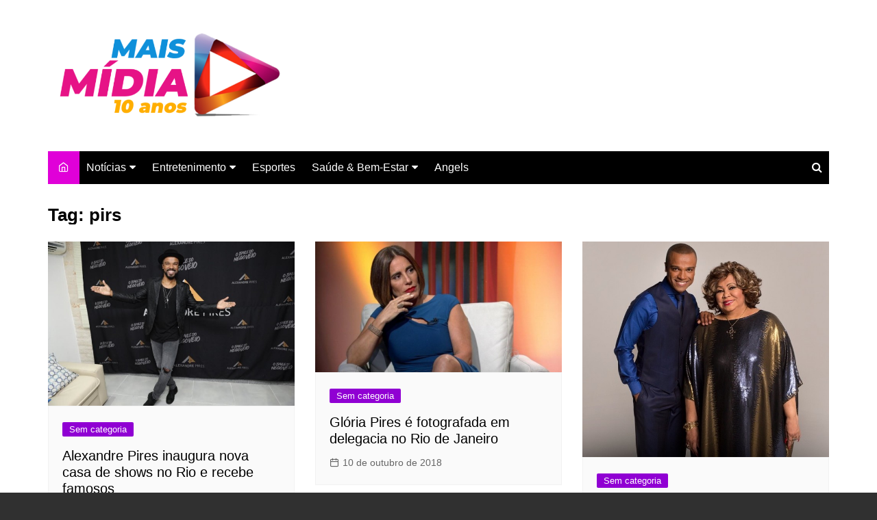

--- FILE ---
content_type: text/html; charset=UTF-8
request_url: https://www.portalmaismidia.com.br/tag/pirs/
body_size: 9982
content:
		<!doctype html>
		<html lang="pt-BR">
				<head>
			<meta charset="UTF-8">
			<meta name="viewport" content="width=device-width, initial-scale=1">
			<link rel="profile" href="http://gmpg.org/xfn/11">
			<title>pirs &#8211; Mais Mídia</title>
<meta name='robots' content='max-image-preview:large' />
<link rel="alternate" type="application/rss+xml" title="Feed para Mais Mídia &raquo;" href="https://www.portalmaismidia.com.br/feed/" />
<link rel="alternate" type="application/rss+xml" title="Feed de comentários para Mais Mídia &raquo;" href="https://www.portalmaismidia.com.br/comments/feed/" />
<link rel="alternate" type="application/rss+xml" title="Feed de tag para Mais Mídia &raquo; pirs" href="https://www.portalmaismidia.com.br/tag/pirs/feed/" />
<style id='wp-img-auto-sizes-contain-inline-css' type='text/css'>
img:is([sizes=auto i],[sizes^="auto," i]){contain-intrinsic-size:3000px 1500px}
/*# sourceURL=wp-img-auto-sizes-contain-inline-css */
</style>
<style id='wp-emoji-styles-inline-css' type='text/css'>

	img.wp-smiley, img.emoji {
		display: inline !important;
		border: none !important;
		box-shadow: none !important;
		height: 1em !important;
		width: 1em !important;
		margin: 0 0.07em !important;
		vertical-align: -0.1em !important;
		background: none !important;
		padding: 0 !important;
	}
/*# sourceURL=wp-emoji-styles-inline-css */
</style>
<style id='wp-block-library-inline-css' type='text/css'>
:root{--wp-block-synced-color:#7a00df;--wp-block-synced-color--rgb:122,0,223;--wp-bound-block-color:var(--wp-block-synced-color);--wp-editor-canvas-background:#ddd;--wp-admin-theme-color:#007cba;--wp-admin-theme-color--rgb:0,124,186;--wp-admin-theme-color-darker-10:#006ba1;--wp-admin-theme-color-darker-10--rgb:0,107,160.5;--wp-admin-theme-color-darker-20:#005a87;--wp-admin-theme-color-darker-20--rgb:0,90,135;--wp-admin-border-width-focus:2px}@media (min-resolution:192dpi){:root{--wp-admin-border-width-focus:1.5px}}.wp-element-button{cursor:pointer}:root .has-very-light-gray-background-color{background-color:#eee}:root .has-very-dark-gray-background-color{background-color:#313131}:root .has-very-light-gray-color{color:#eee}:root .has-very-dark-gray-color{color:#313131}:root .has-vivid-green-cyan-to-vivid-cyan-blue-gradient-background{background:linear-gradient(135deg,#00d084,#0693e3)}:root .has-purple-crush-gradient-background{background:linear-gradient(135deg,#34e2e4,#4721fb 50%,#ab1dfe)}:root .has-hazy-dawn-gradient-background{background:linear-gradient(135deg,#faaca8,#dad0ec)}:root .has-subdued-olive-gradient-background{background:linear-gradient(135deg,#fafae1,#67a671)}:root .has-atomic-cream-gradient-background{background:linear-gradient(135deg,#fdd79a,#004a59)}:root .has-nightshade-gradient-background{background:linear-gradient(135deg,#330968,#31cdcf)}:root .has-midnight-gradient-background{background:linear-gradient(135deg,#020381,#2874fc)}:root{--wp--preset--font-size--normal:16px;--wp--preset--font-size--huge:42px}.has-regular-font-size{font-size:1em}.has-larger-font-size{font-size:2.625em}.has-normal-font-size{font-size:var(--wp--preset--font-size--normal)}.has-huge-font-size{font-size:var(--wp--preset--font-size--huge)}.has-text-align-center{text-align:center}.has-text-align-left{text-align:left}.has-text-align-right{text-align:right}.has-fit-text{white-space:nowrap!important}#end-resizable-editor-section{display:none}.aligncenter{clear:both}.items-justified-left{justify-content:flex-start}.items-justified-center{justify-content:center}.items-justified-right{justify-content:flex-end}.items-justified-space-between{justify-content:space-between}.screen-reader-text{border:0;clip-path:inset(50%);height:1px;margin:-1px;overflow:hidden;padding:0;position:absolute;width:1px;word-wrap:normal!important}.screen-reader-text:focus{background-color:#ddd;clip-path:none;color:#444;display:block;font-size:1em;height:auto;left:5px;line-height:normal;padding:15px 23px 14px;text-decoration:none;top:5px;width:auto;z-index:100000}html :where(.has-border-color){border-style:solid}html :where([style*=border-top-color]){border-top-style:solid}html :where([style*=border-right-color]){border-right-style:solid}html :where([style*=border-bottom-color]){border-bottom-style:solid}html :where([style*=border-left-color]){border-left-style:solid}html :where([style*=border-width]){border-style:solid}html :where([style*=border-top-width]){border-top-style:solid}html :where([style*=border-right-width]){border-right-style:solid}html :where([style*=border-bottom-width]){border-bottom-style:solid}html :where([style*=border-left-width]){border-left-style:solid}html :where(img[class*=wp-image-]){height:auto;max-width:100%}:where(figure){margin:0 0 1em}html :where(.is-position-sticky){--wp-admin--admin-bar--position-offset:var(--wp-admin--admin-bar--height,0px)}@media screen and (max-width:600px){html :where(.is-position-sticky){--wp-admin--admin-bar--position-offset:0px}}

/*# sourceURL=wp-block-library-inline-css */
</style><style id='global-styles-inline-css' type='text/css'>
:root{--wp--preset--aspect-ratio--square: 1;--wp--preset--aspect-ratio--4-3: 4/3;--wp--preset--aspect-ratio--3-4: 3/4;--wp--preset--aspect-ratio--3-2: 3/2;--wp--preset--aspect-ratio--2-3: 2/3;--wp--preset--aspect-ratio--16-9: 16/9;--wp--preset--aspect-ratio--9-16: 9/16;--wp--preset--color--black: #000000;--wp--preset--color--cyan-bluish-gray: #abb8c3;--wp--preset--color--white: #ffffff;--wp--preset--color--pale-pink: #f78da7;--wp--preset--color--vivid-red: #cf2e2e;--wp--preset--color--luminous-vivid-orange: #ff6900;--wp--preset--color--luminous-vivid-amber: #fcb900;--wp--preset--color--light-green-cyan: #7bdcb5;--wp--preset--color--vivid-green-cyan: #00d084;--wp--preset--color--pale-cyan-blue: #8ed1fc;--wp--preset--color--vivid-cyan-blue: #0693e3;--wp--preset--color--vivid-purple: #9b51e0;--wp--preset--gradient--vivid-cyan-blue-to-vivid-purple: linear-gradient(135deg,rgb(6,147,227) 0%,rgb(155,81,224) 100%);--wp--preset--gradient--light-green-cyan-to-vivid-green-cyan: linear-gradient(135deg,rgb(122,220,180) 0%,rgb(0,208,130) 100%);--wp--preset--gradient--luminous-vivid-amber-to-luminous-vivid-orange: linear-gradient(135deg,rgb(252,185,0) 0%,rgb(255,105,0) 100%);--wp--preset--gradient--luminous-vivid-orange-to-vivid-red: linear-gradient(135deg,rgb(255,105,0) 0%,rgb(207,46,46) 100%);--wp--preset--gradient--very-light-gray-to-cyan-bluish-gray: linear-gradient(135deg,rgb(238,238,238) 0%,rgb(169,184,195) 100%);--wp--preset--gradient--cool-to-warm-spectrum: linear-gradient(135deg,rgb(74,234,220) 0%,rgb(151,120,209) 20%,rgb(207,42,186) 40%,rgb(238,44,130) 60%,rgb(251,105,98) 80%,rgb(254,248,76) 100%);--wp--preset--gradient--blush-light-purple: linear-gradient(135deg,rgb(255,206,236) 0%,rgb(152,150,240) 100%);--wp--preset--gradient--blush-bordeaux: linear-gradient(135deg,rgb(254,205,165) 0%,rgb(254,45,45) 50%,rgb(107,0,62) 100%);--wp--preset--gradient--luminous-dusk: linear-gradient(135deg,rgb(255,203,112) 0%,rgb(199,81,192) 50%,rgb(65,88,208) 100%);--wp--preset--gradient--pale-ocean: linear-gradient(135deg,rgb(255,245,203) 0%,rgb(182,227,212) 50%,rgb(51,167,181) 100%);--wp--preset--gradient--electric-grass: linear-gradient(135deg,rgb(202,248,128) 0%,rgb(113,206,126) 100%);--wp--preset--gradient--midnight: linear-gradient(135deg,rgb(2,3,129) 0%,rgb(40,116,252) 100%);--wp--preset--font-size--small: 16px;--wp--preset--font-size--medium: 28px;--wp--preset--font-size--large: 32px;--wp--preset--font-size--x-large: 42px;--wp--preset--font-size--larger: 38px;--wp--preset--spacing--20: 0.44rem;--wp--preset--spacing--30: 0.67rem;--wp--preset--spacing--40: 1rem;--wp--preset--spacing--50: 1.5rem;--wp--preset--spacing--60: 2.25rem;--wp--preset--spacing--70: 3.38rem;--wp--preset--spacing--80: 5.06rem;--wp--preset--shadow--natural: 6px 6px 9px rgba(0, 0, 0, 0.2);--wp--preset--shadow--deep: 12px 12px 50px rgba(0, 0, 0, 0.4);--wp--preset--shadow--sharp: 6px 6px 0px rgba(0, 0, 0, 0.2);--wp--preset--shadow--outlined: 6px 6px 0px -3px rgb(255, 255, 255), 6px 6px rgb(0, 0, 0);--wp--preset--shadow--crisp: 6px 6px 0px rgb(0, 0, 0);}:where(.is-layout-flex){gap: 0.5em;}:where(.is-layout-grid){gap: 0.5em;}body .is-layout-flex{display: flex;}.is-layout-flex{flex-wrap: wrap;align-items: center;}.is-layout-flex > :is(*, div){margin: 0;}body .is-layout-grid{display: grid;}.is-layout-grid > :is(*, div){margin: 0;}:where(.wp-block-columns.is-layout-flex){gap: 2em;}:where(.wp-block-columns.is-layout-grid){gap: 2em;}:where(.wp-block-post-template.is-layout-flex){gap: 1.25em;}:where(.wp-block-post-template.is-layout-grid){gap: 1.25em;}.has-black-color{color: var(--wp--preset--color--black) !important;}.has-cyan-bluish-gray-color{color: var(--wp--preset--color--cyan-bluish-gray) !important;}.has-white-color{color: var(--wp--preset--color--white) !important;}.has-pale-pink-color{color: var(--wp--preset--color--pale-pink) !important;}.has-vivid-red-color{color: var(--wp--preset--color--vivid-red) !important;}.has-luminous-vivid-orange-color{color: var(--wp--preset--color--luminous-vivid-orange) !important;}.has-luminous-vivid-amber-color{color: var(--wp--preset--color--luminous-vivid-amber) !important;}.has-light-green-cyan-color{color: var(--wp--preset--color--light-green-cyan) !important;}.has-vivid-green-cyan-color{color: var(--wp--preset--color--vivid-green-cyan) !important;}.has-pale-cyan-blue-color{color: var(--wp--preset--color--pale-cyan-blue) !important;}.has-vivid-cyan-blue-color{color: var(--wp--preset--color--vivid-cyan-blue) !important;}.has-vivid-purple-color{color: var(--wp--preset--color--vivid-purple) !important;}.has-black-background-color{background-color: var(--wp--preset--color--black) !important;}.has-cyan-bluish-gray-background-color{background-color: var(--wp--preset--color--cyan-bluish-gray) !important;}.has-white-background-color{background-color: var(--wp--preset--color--white) !important;}.has-pale-pink-background-color{background-color: var(--wp--preset--color--pale-pink) !important;}.has-vivid-red-background-color{background-color: var(--wp--preset--color--vivid-red) !important;}.has-luminous-vivid-orange-background-color{background-color: var(--wp--preset--color--luminous-vivid-orange) !important;}.has-luminous-vivid-amber-background-color{background-color: var(--wp--preset--color--luminous-vivid-amber) !important;}.has-light-green-cyan-background-color{background-color: var(--wp--preset--color--light-green-cyan) !important;}.has-vivid-green-cyan-background-color{background-color: var(--wp--preset--color--vivid-green-cyan) !important;}.has-pale-cyan-blue-background-color{background-color: var(--wp--preset--color--pale-cyan-blue) !important;}.has-vivid-cyan-blue-background-color{background-color: var(--wp--preset--color--vivid-cyan-blue) !important;}.has-vivid-purple-background-color{background-color: var(--wp--preset--color--vivid-purple) !important;}.has-black-border-color{border-color: var(--wp--preset--color--black) !important;}.has-cyan-bluish-gray-border-color{border-color: var(--wp--preset--color--cyan-bluish-gray) !important;}.has-white-border-color{border-color: var(--wp--preset--color--white) !important;}.has-pale-pink-border-color{border-color: var(--wp--preset--color--pale-pink) !important;}.has-vivid-red-border-color{border-color: var(--wp--preset--color--vivid-red) !important;}.has-luminous-vivid-orange-border-color{border-color: var(--wp--preset--color--luminous-vivid-orange) !important;}.has-luminous-vivid-amber-border-color{border-color: var(--wp--preset--color--luminous-vivid-amber) !important;}.has-light-green-cyan-border-color{border-color: var(--wp--preset--color--light-green-cyan) !important;}.has-vivid-green-cyan-border-color{border-color: var(--wp--preset--color--vivid-green-cyan) !important;}.has-pale-cyan-blue-border-color{border-color: var(--wp--preset--color--pale-cyan-blue) !important;}.has-vivid-cyan-blue-border-color{border-color: var(--wp--preset--color--vivid-cyan-blue) !important;}.has-vivid-purple-border-color{border-color: var(--wp--preset--color--vivid-purple) !important;}.has-vivid-cyan-blue-to-vivid-purple-gradient-background{background: var(--wp--preset--gradient--vivid-cyan-blue-to-vivid-purple) !important;}.has-light-green-cyan-to-vivid-green-cyan-gradient-background{background: var(--wp--preset--gradient--light-green-cyan-to-vivid-green-cyan) !important;}.has-luminous-vivid-amber-to-luminous-vivid-orange-gradient-background{background: var(--wp--preset--gradient--luminous-vivid-amber-to-luminous-vivid-orange) !important;}.has-luminous-vivid-orange-to-vivid-red-gradient-background{background: var(--wp--preset--gradient--luminous-vivid-orange-to-vivid-red) !important;}.has-very-light-gray-to-cyan-bluish-gray-gradient-background{background: var(--wp--preset--gradient--very-light-gray-to-cyan-bluish-gray) !important;}.has-cool-to-warm-spectrum-gradient-background{background: var(--wp--preset--gradient--cool-to-warm-spectrum) !important;}.has-blush-light-purple-gradient-background{background: var(--wp--preset--gradient--blush-light-purple) !important;}.has-blush-bordeaux-gradient-background{background: var(--wp--preset--gradient--blush-bordeaux) !important;}.has-luminous-dusk-gradient-background{background: var(--wp--preset--gradient--luminous-dusk) !important;}.has-pale-ocean-gradient-background{background: var(--wp--preset--gradient--pale-ocean) !important;}.has-electric-grass-gradient-background{background: var(--wp--preset--gradient--electric-grass) !important;}.has-midnight-gradient-background{background: var(--wp--preset--gradient--midnight) !important;}.has-small-font-size{font-size: var(--wp--preset--font-size--small) !important;}.has-medium-font-size{font-size: var(--wp--preset--font-size--medium) !important;}.has-large-font-size{font-size: var(--wp--preset--font-size--large) !important;}.has-x-large-font-size{font-size: var(--wp--preset--font-size--x-large) !important;}
/*# sourceURL=global-styles-inline-css */
</style>

<style id='classic-theme-styles-inline-css' type='text/css'>
/*! This file is auto-generated */
.wp-block-button__link{color:#fff;background-color:#32373c;border-radius:9999px;box-shadow:none;text-decoration:none;padding:calc(.667em + 2px) calc(1.333em + 2px);font-size:1.125em}.wp-block-file__button{background:#32373c;color:#fff;text-decoration:none}
/*# sourceURL=/wp-includes/css/classic-themes.min.css */
</style>
<link rel='stylesheet' id='cream-magazine-style-css' href='https://www.portalmaismidia.com.br/wp-content/themes/cream-magazine/style.css?ver=2.1.7' type='text/css' media='all' />
<link rel='stylesheet' id='fontAwesome-4-css' href='https://www.portalmaismidia.com.br/wp-content/themes/cream-magazine/assets/dist/fonts/fontAwesome/fontAwesome.min.css?ver=2.1.7' type='text/css' media='all' />
<link rel='stylesheet' id='feather-icons-css' href='https://www.portalmaismidia.com.br/wp-content/themes/cream-magazine/assets/dist/fonts/feather/feather.min.css?ver=2.1.7' type='text/css' media='all' />
<link rel='stylesheet' id='cream-magazine-main-css' href='https://www.portalmaismidia.com.br/wp-content/themes/cream-magazine/assets/dist/css/main.css?ver=2.1.7' type='text/css' media='all' />
<link rel='stylesheet' id='universal-google-adsense-and-ads-manager-css' href='https://www.portalmaismidia.com.br/wp-content/plugins/universal-google-adsense-and-ads-manager/public/assets/build/css/ugaam-public.css?ver=1.1.8' type='text/css' media='all' />
<script type="text/javascript" src="https://www.portalmaismidia.com.br/wp-includes/js/jquery/jquery.min.js?ver=3.7.1" id="jquery-core-js"></script>
<script type="text/javascript" src="https://www.portalmaismidia.com.br/wp-includes/js/jquery/jquery-migrate.min.js?ver=3.4.1" id="jquery-migrate-js"></script>
<link rel="https://api.w.org/" href="https://www.portalmaismidia.com.br/wp-json/" /><link rel="alternate" title="JSON" type="application/json" href="https://www.portalmaismidia.com.br/wp-json/wp/v2/tags/195" /><link rel="EditURI" type="application/rsd+xml" title="RSD" href="https://www.portalmaismidia.com.br/xmlrpc.php?rsd" />
<meta name="generator" content="WordPress 6.9" />
<script async src="https://pagead2.googlesyndication.com/pagead/js/adsbygoogle.js?client=ca-pub-1386073049157716"
     crossorigin="anonymous"></script>

<!-- Google tag (gtag.js) -->
<script async src="https://www.googletagmanager.com/gtag/js?id=G-WCKNTXQ40S"></script>
<script>
  window.dataLayer = window.dataLayer || [];
  function gtag(){dataLayer.push(arguments);}
  gtag('js', new Date());

  gtag('config', 'G-WCKNTXQ40S');
</script>			<style>
							</style>
			<style>a:hover{text-decoration:none !important;}button,input[type="button"],input[type="reset"],input[type="submit"],.primary-navigation > ul > li.home-btn,.cm_header_lay_three .primary-navigation > ul > li.home-btn,.news_ticker_wrap .ticker_head,#toTop,.section-title h2::after,.sidebar-widget-area .widget .widget-title h2::after,.footer-widget-container .widget .widget-title h2::after,#comments div#respond h3#reply-title::after,#comments h2.comments-title:after,.post_tags a,.owl-carousel .owl-nav button.owl-prev,.owl-carousel .owl-nav button.owl-next,.cm_author_widget .author-detail-link a,.error_foot form input[type="submit"],.widget_search form input[type="submit"],.header-search-container input[type="submit"],.trending_widget_carousel .owl-dots button.owl-dot,.pagination .page-numbers.current,.post-navigation .nav-links .nav-previous a,.post-navigation .nav-links .nav-next a,#comments form input[type="submit"],footer .widget.widget_search form input[type="submit"]:hover,.widget_product_search .woocommerce-product-search button[type="submit"],.woocommerce ul.products li.product .button,.woocommerce .woocommerce-pagination ul.page-numbers li span.current,.woocommerce .product div.summary .cart button.single_add_to_cart_button,.woocommerce .product div.woocommerce-tabs div.panel #reviews #review_form_wrapper .comment-form p.form-submit .submit,.woocommerce .product section.related > h2::after,.woocommerce .cart .button:hover,.woocommerce .cart .button:focus,.woocommerce .cart input.button:hover,.woocommerce .cart input.button:focus,.woocommerce #respond input#submit:hover,.woocommerce #respond input#submit:focus,.woocommerce button.button:hover,.woocommerce button.button:focus,.woocommerce input.button:hover,.woocommerce input.button:focus,.woocommerce #respond input#submit.alt:hover,.woocommerce a.button.alt:hover,.woocommerce button.button.alt:hover,.woocommerce input.button.alt:hover,.woocommerce a.remove:hover,.woocommerce-account .woocommerce-MyAccount-navigation ul li.is-active a,.woocommerce a.button:hover,.woocommerce a.button:focus,.widget_product_tag_cloud .tagcloud a:hover,.widget_product_tag_cloud .tagcloud a:focus,.woocommerce .widget_price_filter .price_slider_wrapper .ui-slider .ui-slider-handle,.error_page_top_portion,.primary-navigation ul li a span.menu-item-description{background-color:#e000d8}a:hover,.post_title h2 a:hover,.post_title h2 a:focus,.post_meta li a:hover,.post_meta li a:focus,ul.social-icons li a[href*=".com"]:hover::before,.ticker_carousel .owl-nav button.owl-prev i,.ticker_carousel .owl-nav button.owl-next i,.news_ticker_wrap .ticker_items .item a:hover,.news_ticker_wrap .ticker_items .item a:focus,.cm_banner .post_title h2 a:hover,.cm_banner .post_meta li a:hover,.cm_middle_post_widget_one .post_title h2 a:hover,.cm_middle_post_widget_one .post_meta li a:hover,.cm_middle_post_widget_three .post_thumb .post-holder a:hover,.cm_middle_post_widget_three .post_thumb .post-holder a:focus,.cm_middle_post_widget_six .middle_widget_six_carousel .item .card .card_content a:hover,.cm_middle_post_widget_six .middle_widget_six_carousel .item .card .card_content a:focus,.cm_post_widget_twelve .card .post-holder a:hover,.cm_post_widget_twelve .card .post-holder a:focus,.cm_post_widget_seven .card .card_content a:hover,.cm_post_widget_seven .card .card_content a:focus,.copyright_section a:hover,.footer_nav ul li a:hover,.breadcrumb ul li:last-child span,.pagination .page-numbers:hover,#comments ol.comment-list li article footer.comment-meta .comment-metadata span.edit-link a:hover,#comments ol.comment-list li article .reply a:hover,.social-share ul li a:hover,ul.social-icons li a:hover,ul.social-icons li a:focus,.woocommerce ul.products li.product a:hover,.woocommerce ul.products li.product .price,.woocommerce .woocommerce-pagination ul.page-numbers li a.page-numbers:hover,.woocommerce div.product p.price,.woocommerce div.product span.price,.video_section .video_details .post_title h2 a:hover,.primary-navigation.dark li a:hover,footer .footer_inner a:hover,.footer-widget-container ul.post_meta li:hover span,.footer-widget-container ul.post_meta li:hover a,ul.post_meta li a:hover,.cm-post-widget-two .big-card .post-holder .post_title h2 a:hover,.cm-post-widget-two .big-card .post_meta li a:hover,.copyright_section .copyrights a,.breadcrumb ul li a:hover,.breadcrumb ul li a:hover span{color:#e000d8}.ticker_carousel .owl-nav button.owl-prev,.ticker_carousel .owl-nav button.owl-next,.error_foot form input[type="submit"],.widget_search form input[type="submit"],.pagination .page-numbers:hover,#comments form input[type="submit"],.social-share ul li a:hover,.header-search-container .search-form-entry,.widget_product_search .woocommerce-product-search button[type="submit"],.woocommerce .woocommerce-pagination ul.page-numbers li span.current,.woocommerce .woocommerce-pagination ul.page-numbers li a.page-numbers:hover,.woocommerce a.remove:hover,.ticker_carousel .owl-nav button.owl-prev:hover,.ticker_carousel .owl-nav button.owl-next:hover,footer .widget.widget_search form input[type="submit"]:hover,.trending_widget_carousel .owl-dots button.owl-dot,.the_content blockquote,.widget_tag_cloud .tagcloud a:hover{border-color:#e000d8}header .mask{background-color:rgba(0,0,0,0.2);}.site-description{color:#000000;}body{font-family:Calibri,sans-serif;font-weight:inherit;}h1,h2,h3,h4,h5,h6,.site-title{font-family:Optima,sans-serif;font-weight:inherit;}.entry_cats ul.post-categories li a{background-color:#9000d3;color:#fff;}.entry_cats ul.post-categories li a:hover{background-color:#010101;color:#fff;}.the_content a{color:#9a00a8;}.the_content a:hover{color:#010101;}.post-display-grid .card_content .cm-post-excerpt{margin-top:15px;}</style><style type="text/css" id="custom-background-css">
body.custom-background { background-color: #303030; }
</style>
	<link rel="icon" href="https://www.portalmaismidia.com.br/wp-content/uploads/2025/02/favicon.png" sizes="32x32" />
<link rel="icon" href="https://www.portalmaismidia.com.br/wp-content/uploads/2025/02/favicon.png" sizes="192x192" />
<link rel="apple-touch-icon" href="https://www.portalmaismidia.com.br/wp-content/uploads/2025/02/favicon.png" />
<meta name="msapplication-TileImage" content="https://www.portalmaismidia.com.br/wp-content/uploads/2025/02/favicon.png" />
		</head>
				<body class="archive tag tag-pirs tag-195 custom-background wp-custom-logo wp-embed-responsive wp-theme-cream-magazine hfeed right-sidebar">
						<a class="skip-link screen-reader-text" href="#content">Ir para o conteúdo</a>
				<div class="page-wrapper">
		<header class="general-header cm-header-style-one">
		<div class="cm-container">
		<div class="logo-container">
			<div class="row align-items-center">
				<div class="cm-col-lg-4 cm-col-12">
							<div class="logo">
			<a href="https://www.portalmaismidia.com.br/" class="custom-logo-link" rel="home"><img width="640" height="287" src="https://www.portalmaismidia.com.br/wp-content/uploads/2024/08/LOGO-MAIS-MIDIA-2024.png" class="custom-logo" alt="Mais Mídia" decoding="async" fetchpriority="high" srcset="https://www.portalmaismidia.com.br/wp-content/uploads/2024/08/LOGO-MAIS-MIDIA-2024.png 640w, https://www.portalmaismidia.com.br/wp-content/uploads/2024/08/LOGO-MAIS-MIDIA-2024-300x135.png 300w, https://www.portalmaismidia.com.br/wp-content/uploads/2024/08/LOGO-MAIS-MIDIA-2024-150x67.png 150w" sizes="(max-width: 640px) 100vw, 640px" /></a>		</div><!-- .logo -->
						</div><!-- .col -->
							</div><!-- .row -->
		</div><!-- .logo-container -->
		<nav class="main-navigation">
			<div id="main-nav" class="primary-navigation">
				<ul id="menu-menu-principal" class=""><li class="home-btn"><a href="https://www.portalmaismidia.com.br/"><i class="feather icon-home" aria-hidden="true"></i></a></li><li id="menu-item-66578" class="menu-item menu-item-type-taxonomy menu-item-object-category menu-item-has-children menu-item-66578"><a href="https://www.portalmaismidia.com.br/category/noticias/">Notícias</a>
<ul class="sub-menu">
	<li id="menu-item-66585" class="menu-item menu-item-type-taxonomy menu-item-object-category menu-item-66585"><a href="https://www.portalmaismidia.com.br/category/noticias/business/">Business</a></li>
	<li id="menu-item-66586" class="menu-item menu-item-type-taxonomy menu-item-object-category menu-item-66586"><a href="https://www.portalmaismidia.com.br/category/noticias/economia/">Economia</a></li>
	<li id="menu-item-66588" class="menu-item menu-item-type-taxonomy menu-item-object-category menu-item-66588"><a href="https://www.portalmaismidia.com.br/category/noticias/tecnologia/">Tecnologia</a></li>
	<li id="menu-item-66587" class="menu-item menu-item-type-taxonomy menu-item-object-category menu-item-66587"><a href="https://www.portalmaismidia.com.br/category/noticias/negocios/">Negócios</a></li>
</ul>
</li>
<li id="menu-item-66577" class="menu-item menu-item-type-taxonomy menu-item-object-category menu-item-has-children menu-item-66577"><a href="https://www.portalmaismidia.com.br/category/entretenimento/">Entretenimento</a>
<ul class="sub-menu">
	<li id="menu-item-66584" class="menu-item menu-item-type-taxonomy menu-item-object-category menu-item-66584"><a href="https://www.portalmaismidia.com.br/category/entretenimento/carnaval/">Carnaval</a></li>
	<li id="menu-item-66581" class="menu-item menu-item-type-taxonomy menu-item-object-category menu-item-66581"><a href="https://www.portalmaismidia.com.br/category/entretenimento/musica/">Música</a></li>
	<li id="menu-item-66582" class="menu-item menu-item-type-taxonomy menu-item-object-category menu-item-66582"><a href="https://www.portalmaismidia.com.br/category/entretenimento/famosos/">Famosos</a></li>
	<li id="menu-item-66583" class="menu-item menu-item-type-taxonomy menu-item-object-category menu-item-66583"><a href="https://www.portalmaismidia.com.br/category/entretenimento/eventos/">Eventos</a></li>
	<li id="menu-item-66590" class="menu-item menu-item-type-taxonomy menu-item-object-category menu-item-66590"><a href="https://www.portalmaismidia.com.br/category/entretenimento/gastronomia/">Gastronomia</a></li>
</ul>
</li>
<li id="menu-item-64944" class="menu-item menu-item-type-taxonomy menu-item-object-category menu-item-64944"><a href="https://www.portalmaismidia.com.br/category/esportes/">Esportes</a></li>
<li id="menu-item-66579" class="menu-item menu-item-type-taxonomy menu-item-object-category menu-item-has-children menu-item-66579"><a href="https://www.portalmaismidia.com.br/category/saude/">Saúde &amp; Bem-Estar</a>
<ul class="sub-menu">
	<li id="menu-item-66589" class="menu-item menu-item-type-taxonomy menu-item-object-category menu-item-66589"><a href="https://www.portalmaismidia.com.br/category/saude/beleza/">Beleza</a></li>
</ul>
</li>
<li id="menu-item-66580" class="menu-item menu-item-type-taxonomy menu-item-object-category menu-item-66580"><a href="https://www.portalmaismidia.com.br/category/angels/">Angels</a></li>
</ul>			</div><!-- .primary-navigation -->
			<div class="header-search-container">
				<div class="search-form-entry">
					<form role="search" class="cm-search-form" method="get" action="https://www.portalmaismidia.com.br/"><input type="search" name="s" placeholder="Search..." value="" ><button type="submit" class="cm-submit-btn"><i class="feather icon-search"></i></button></form>				</div><!-- .search-form-entry -->
			</div><!-- .search-container -->
		</nav><!-- .main-navigation -->
	</div><!-- .cm-container -->
</header><!-- .general-header -->
<div id="content" class="site-content">
	<div class="cm-container">
	<div class="inner-page-wrapper">
		<div id="primary" class="content-area">
			<main id="main" class="site-main">
				<div class="cm_archive_page">
										<div class="archive-container">
						<div class="row">
							<div class="cm-col-lg-12 cm-col-12">
								<div class="content-entry">
																			<section class="list_page_iner">
											<div class="section-title">
												<h1>Tag: <span>pirs</span></h1>											</div><!-- .section-title -->
											<div class="list_entry">
												<section class="post-display-grid">
													<div class="section_inner">
														<div class="row">
															<div class="cm-col-lg-4 cm-col-md-6 cm-col-12">
	<article id="post-33454" class="grid-post-holder post-33454 post type-post status-publish format-standard has-post-thumbnail hentry category-sem-categoria tag-a-ex-paquita-catia-paganote tag-alexandre tag-barra tag-casa tag-da tag-de tag-e tag-ex-bbb-hana-khalil tag-famosos tag-inaugura tag-na tag-no tag-nova tag-o-modelo-e-reporter-fabio-peixoto tag-o-promoter-david-santiago-e-a-reporter-querida-adriana-bombom-e-seu-noivo-adrien-cunha tag-pires tag-pirs tag-rcb tag-recebe tag-rio tag-shows tag-tijuca">
		<div class="card">
							<div class="post_thumb">
							<a href="https://www.portalmaismidia.com.br/alexandre-pires-inaugura-nova-casa-de-shows-na-barra-da-tijuca-e-recebe-famosos/">
			<figure class="imghover">
				<img width="640" height="426" src="https://www.portalmaismidia.com.br/wp-content/uploads/2019/02/2.jpg" class="attachment-cream-magazine-thumbnail-2 size-cream-magazine-thumbnail-2 wp-post-image" alt="Alexandre Pires inaugura nova casa de shows no Rio e recebe famosos" decoding="async" srcset="https://www.portalmaismidia.com.br/wp-content/uploads/2019/02/2.jpg 640w, https://www.portalmaismidia.com.br/wp-content/uploads/2019/02/2-300x200.jpg 300w, https://www.portalmaismidia.com.br/wp-content/uploads/2019/02/2-631x420.jpg 631w" sizes="(max-width: 640px) 100vw, 640px" />			</figure>
		</a>
						</div>
							<div class="card_content">
								<div class="entry_cats">
					<ul class="post-categories">
	<li><a href="https://www.portalmaismidia.com.br/category/sem-categoria/" rel="category tag">Sem categoria</a></li></ul>				</div><!-- .entry_cats -->
								<div class="post_title">
					<h2><a href="https://www.portalmaismidia.com.br/alexandre-pires-inaugura-nova-casa-de-shows-na-barra-da-tijuca-e-recebe-famosos/">Alexandre Pires inaugura nova casa de shows no Rio e recebe famosos</a></h2>
				</div><!-- .post_title -->
							<div class="cm-post-meta">
				<ul class="post_meta">
											<li class="posted_date">
							<a href="https://www.portalmaismidia.com.br/alexandre-pires-inaugura-nova-casa-de-shows-na-barra-da-tijuca-e-recebe-famosos/"><time class="entry-date published" datetime="2019-02-28T16:22:19+00:00">28 de fevereiro de 2019</time></a>
						</li><!-- .posted_date -->
										</ul><!-- .post_meta -->
			</div><!-- .meta -->
			 
							</div><!-- .card_content -->
		</div><!-- .card -->
	</article><!-- #post-33454 -->
</div><!-- .col -->
<div class="cm-col-lg-4 cm-col-md-6 cm-col-12">
	<article id="post-31648" class="grid-post-holder post-31648 post type-post status-publish format-standard has-post-thumbnail hentry category-sem-categoria tag-de tag-delegacia tag-e tag-em tag-fotografada tag-gloria tag-janeiro tag-janiro tag-lgacia tag-m tag-no tag-pires tag-pirs tag-rio">
		<div class="card">
							<div class="post_thumb">
							<a href="https://www.portalmaismidia.com.br/gloria-pires-e-fotografada-em-delegacia-no-rio-de-janeiro/">
			<figure class="imghover">
				<img width="640" height="339" src="https://www.portalmaismidia.com.br/wp-content/uploads/2018/10/Glória-Pires.jpg" class="attachment-cream-magazine-thumbnail-2 size-cream-magazine-thumbnail-2 wp-post-image" alt="Glória Pires é fotografada em delegacia no Rio de Janeiro" decoding="async" srcset="https://www.portalmaismidia.com.br/wp-content/uploads/2018/10/Glória-Pires.jpg 640w, https://www.portalmaismidia.com.br/wp-content/uploads/2018/10/Glória-Pires-300x159.jpg 300w" sizes="(max-width: 640px) 100vw, 640px" />			</figure>
		</a>
						</div>
							<div class="card_content">
								<div class="entry_cats">
					<ul class="post-categories">
	<li><a href="https://www.portalmaismidia.com.br/category/sem-categoria/" rel="category tag">Sem categoria</a></li></ul>				</div><!-- .entry_cats -->
								<div class="post_title">
					<h2><a href="https://www.portalmaismidia.com.br/gloria-pires-e-fotografada-em-delegacia-no-rio-de-janeiro/">Glória Pires é fotografada em delegacia no Rio de Janeiro</a></h2>
				</div><!-- .post_title -->
							<div class="cm-post-meta">
				<ul class="post_meta">
											<li class="posted_date">
							<a href="https://www.portalmaismidia.com.br/gloria-pires-e-fotografada-em-delegacia-no-rio-de-janeiro/"><time class="entry-date published" datetime="2018-10-10T17:26:12+00:00">10 de outubro de 2018</time></a>
						</li><!-- .posted_date -->
										</ul><!-- .post_meta -->
			</div><!-- .meta -->
			 
							</div><!-- .card_content -->
		</div><!-- .card -->
	</article><!-- #post-31648 -->
</div><!-- .col -->
<div class="cm-col-lg-4 cm-col-md-6 cm-col-12">
	<article id="post-21067" class="grid-post-holder post-21067 post type-post status-publish format-standard has-post-thumbnail hentry category-sem-categoria tag-alcione tag-alexandre tag-americas tag-das tag-e tag-espaco tag-pires tag-pirs tag-rcb tag-recebe tag-spaco">
		<div class="card">
							<div class="post_thumb">
							<a href="https://www.portalmaismidia.com.br/espaco-das-americas-recebe-alexandre-pires-e-alcione/">
			<figure class="imghover">
				<img width="515" height="450" src="https://www.portalmaismidia.com.br/wp-content/uploads/2017/07/1.jpg" class="attachment-cream-magazine-thumbnail-2 size-cream-magazine-thumbnail-2 wp-post-image" alt="Espaço das Américas recebe Alexandre Pires e Alcione" decoding="async" srcset="https://www.portalmaismidia.com.br/wp-content/uploads/2017/07/1.jpg 640w, https://www.portalmaismidia.com.br/wp-content/uploads/2017/07/1-300x262.jpg 300w, https://www.portalmaismidia.com.br/wp-content/uploads/2017/07/1-481x420.jpg 481w" sizes="(max-width: 515px) 100vw, 515px" />			</figure>
		</a>
						</div>
							<div class="card_content">
								<div class="entry_cats">
					<ul class="post-categories">
	<li><a href="https://www.portalmaismidia.com.br/category/sem-categoria/" rel="category tag">Sem categoria</a></li></ul>				</div><!-- .entry_cats -->
								<div class="post_title">
					<h2><a href="https://www.portalmaismidia.com.br/espaco-das-americas-recebe-alexandre-pires-e-alcione/">Espaço das Américas recebe Alexandre Pires e Alcione</a></h2>
				</div><!-- .post_title -->
							<div class="cm-post-meta">
				<ul class="post_meta">
											<li class="posted_date">
							<a href="https://www.portalmaismidia.com.br/espaco-das-americas-recebe-alexandre-pires-e-alcione/"><time class="entry-date published" datetime="2017-07-03T17:09:13+00:00">3 de julho de 2017</time></a>
						</li><!-- .posted_date -->
										</ul><!-- .post_meta -->
			</div><!-- .meta -->
			 
							</div><!-- .card_content -->
		</div><!-- .card -->
	</article><!-- #post-21067 -->
</div><!-- .col -->
<div class="cm-col-lg-4 cm-col-md-6 cm-col-12">
	<article id="post-9492" class="grid-post-holder post-9492 post type-post status-publish format-standard has-post-thumbnail hentry category-sem-categoria tag-bumbum tag-capa tag-claudia tag-da tag-de tag-destaque tag-e tag-espanha tag-julho tag-miss tag-miss-bumbum tag-pires tag-pirs tag-sexy tag-spanha tag-sxy">
		<div class="card">
							<div class="post_thumb">
							<a href="https://www.portalmaismidia.com.br/miss-bumbum-espanha-claudia-pires-e-capa-da-sexy-de-julho/">
			<figure class="imghover">
				<img width="640" height="426" src="https://www.portalmaismidia.com.br/wp-content/uploads/2016/07/Claudia-1.jpg" class="attachment-cream-magazine-thumbnail-2 size-cream-magazine-thumbnail-2 wp-post-image" alt="Miss Bumbum Espanha, Cláudia Pires é capa da Sexy" decoding="async" loading="lazy" srcset="https://www.portalmaismidia.com.br/wp-content/uploads/2016/07/Claudia-1.jpg 640w, https://www.portalmaismidia.com.br/wp-content/uploads/2016/07/Claudia-1-300x200.jpg 300w, https://www.portalmaismidia.com.br/wp-content/uploads/2016/07/Claudia-1-631x420.jpg 631w" sizes="auto, (max-width: 640px) 100vw, 640px" />			</figure>
		</a>
						</div>
							<div class="card_content">
								<div class="entry_cats">
					<ul class="post-categories">
	<li><a href="https://www.portalmaismidia.com.br/category/sem-categoria/" rel="category tag">Sem categoria</a></li></ul>				</div><!-- .entry_cats -->
								<div class="post_title">
					<h2><a href="https://www.portalmaismidia.com.br/miss-bumbum-espanha-claudia-pires-e-capa-da-sexy-de-julho/">Miss Bumbum Espanha, Cláudia Pires é capa da Sexy</a></h2>
				</div><!-- .post_title -->
							<div class="cm-post-meta">
				<ul class="post_meta">
											<li class="posted_date">
							<a href="https://www.portalmaismidia.com.br/miss-bumbum-espanha-claudia-pires-e-capa-da-sexy-de-julho/"><time class="entry-date published" datetime="2016-07-09T23:02:32+00:00">9 de julho de 2016</time></a>
						</li><!-- .posted_date -->
										</ul><!-- .post_meta -->
			</div><!-- .meta -->
			 
							</div><!-- .card_content -->
		</div><!-- .card -->
	</article><!-- #post-9492 -->
</div><!-- .col -->
<div class="cm-col-lg-4 cm-col-md-6 cm-col-12">
	<article id="post-490" class="grid-post-holder post-490 post type-post status-publish format-standard has-post-thumbnail hentry category-sem-categoria tag-alexandre tag-belo tag-carlos tag-com tag-da tag-destaque tag-e tag-esta tag-fora tag-luiz tag-pires tag-pirs tag-sta tag-turne">
		<div class="card">
							<div class="post_thumb">
							<a href="https://www.portalmaismidia.com.br/belo-esta-fora-da-turne-com-alexandre-pires-e-luiz-carlos/">
			<figure class="imghover">
				<img width="680" height="450" src="https://www.portalmaismidia.com.br/wp-content/uploads/2016/02/Belo-Alexandre-Pires-e-Luiz-Carlos.jpg" class="attachment-cream-magazine-thumbnail-2 size-cream-magazine-thumbnail-2 wp-post-image" alt="Belo está fora da turnê com Alexandre Pires e Luiz Carlos" decoding="async" loading="lazy" srcset="https://www.portalmaismidia.com.br/wp-content/uploads/2016/02/Belo-Alexandre-Pires-e-Luiz-Carlos.jpg 790w, https://www.portalmaismidia.com.br/wp-content/uploads/2016/02/Belo-Alexandre-Pires-e-Luiz-Carlos-300x199.jpg 300w, https://www.portalmaismidia.com.br/wp-content/uploads/2016/02/Belo-Alexandre-Pires-e-Luiz-Carlos-1024x678.jpg 1024w, https://www.portalmaismidia.com.br/wp-content/uploads/2016/02/Belo-Alexandre-Pires-e-Luiz-Carlos-696x461.jpg 696w, https://www.portalmaismidia.com.br/wp-content/uploads/2016/02/Belo-Alexandre-Pires-e-Luiz-Carlos-634x420.jpg 634w" sizes="auto, (max-width: 680px) 100vw, 680px" />			</figure>
		</a>
						</div>
							<div class="card_content">
								<div class="entry_cats">
					<ul class="post-categories">
	<li><a href="https://www.portalmaismidia.com.br/category/sem-categoria/" rel="category tag">Sem categoria</a></li></ul>				</div><!-- .entry_cats -->
								<div class="post_title">
					<h2><a href="https://www.portalmaismidia.com.br/belo-esta-fora-da-turne-com-alexandre-pires-e-luiz-carlos/">Belo está fora da turnê com Alexandre Pires e Luiz Carlos</a></h2>
				</div><!-- .post_title -->
							<div class="cm-post-meta">
				<ul class="post_meta">
											<li class="posted_date">
							<a href="https://www.portalmaismidia.com.br/belo-esta-fora-da-turne-com-alexandre-pires-e-luiz-carlos/"><time class="entry-date published" datetime="2016-02-26T17:58:08+00:00">26 de fevereiro de 2016</time></a>
						</li><!-- .posted_date -->
										</ul><!-- .post_meta -->
			</div><!-- .meta -->
			 
							</div><!-- .card_content -->
		</div><!-- .card -->
	</article><!-- #post-490 -->
</div><!-- .col -->
														</div><!-- .row -->
													</div><!-- .section_inner -->
												</section><!-- .cm-post-widget-three -->
											</div><!-- .list_entry -->
										</section><!-- .section list -->
																		</div><!-- .content-entry -->
							</div>
													</div><!-- .row -->
					</div><!-- .archive-container -->
				</div><!-- .cm_archive_page -->
			</main><!-- #main.site-main -->
		</div><!-- #primary.content-area -->
	</div><!-- .inner-page-wrapper -->
</div><!-- .cm-container -->
</div><!-- #content.site-content -->
		<footer class="footer">
			<div class="footer_inner">
				<div class="cm-container">
				<div class="row footer-widget-container">
				<div class="cm-col-lg-4 cm-col-12">
			<div class="blocks">
							</div><!-- .blocks -->
		</div><!-- .cm-col-->
				<div class="cm-col-lg-4 cm-col-12">
			<div class="blocks">
							</div><!-- .blocks -->
		</div><!-- .cm-col-->
				<div class="cm-col-lg-4 cm-col-12">
			<div class="blocks">
							</div><!-- .blocks -->
		</div><!-- .cm-col-->
				</div><!-- .row -->
				<div class="copyright_section">
		<div class="row">
				<div class="cm-col-lg-7 cm-col-md-6 cm-col-12">
			<div class="copyrights">
				<p>
					<span class="copyright-text">Desenvolvido e Mantido por Império Digital - Lipe Aramuni</span> Cream Magazine por <a href="https://themebeez.com" rel="designer noopener" target="_blank">Themebeez</a>				</p>
			</div>
		</div><!-- .col -->
				<div class="cm-col-lg-5 cm-col-md-6 cm-col-12">
			<div class="footer_nav">
							</div><!-- .footer_nav -->
		</div><!-- .col -->
				</div><!-- .row -->
		</div><!-- .copyright_section -->
				</div><!-- .cm-container -->
		</div><!-- .footer_inner -->
		</footer><!-- .footer -->
				</div><!-- .page_wrap -->
					<div class="backtoptop">
				<button id="toTop" class="btn btn-info">
					<i class="fa fa-angle-up" aria-hidden="true"></i>
				</button>
			</div><!-- ./ backtoptop -->
			<script type="speculationrules">
{"prefetch":[{"source":"document","where":{"and":[{"href_matches":"/*"},{"not":{"href_matches":["/wp-*.php","/wp-admin/*","/wp-content/uploads/*","/wp-content/*","/wp-content/plugins/*","/wp-content/themes/cream-magazine/*","/*\\?(.+)"]}},{"not":{"selector_matches":"a[rel~=\"nofollow\"]"}},{"not":{"selector_matches":".no-prefetch, .no-prefetch a"}}]},"eagerness":"conservative"}]}
</script>
<script type="text/javascript" id="cream-magazine-bundle-js-extra">
/* <![CDATA[ */
var cream_magazine_script_obj = {"show_search_icon":"1","show_news_ticker":"1","show_banner_slider":"1","show_to_top_btn":"1","enable_sticky_sidebar":"1","enable_sticky_menu_section":"1"};
//# sourceURL=cream-magazine-bundle-js-extra
/* ]]> */
</script>
<script type="text/javascript" src="https://www.portalmaismidia.com.br/wp-content/themes/cream-magazine/assets/dist/js/bundle.min.js?ver=2.1.7" id="cream-magazine-bundle-js"></script>
<script type="text/javascript" src="https://www.portalmaismidia.com.br/wp-content/plugins/universal-google-adsense-and-ads-manager/public/assets/build/js/ugaam-public.min.js?ver=1.1.8" id="universal-google-adsense-and-ads-manager-js"></script>
<script id="wp-emoji-settings" type="application/json">
{"baseUrl":"https://s.w.org/images/core/emoji/17.0.2/72x72/","ext":".png","svgUrl":"https://s.w.org/images/core/emoji/17.0.2/svg/","svgExt":".svg","source":{"concatemoji":"https://www.portalmaismidia.com.br/wp-includes/js/wp-emoji-release.min.js?ver=6.9"}}
</script>
<script type="module">
/* <![CDATA[ */
/*! This file is auto-generated */
const a=JSON.parse(document.getElementById("wp-emoji-settings").textContent),o=(window._wpemojiSettings=a,"wpEmojiSettingsSupports"),s=["flag","emoji"];function i(e){try{var t={supportTests:e,timestamp:(new Date).valueOf()};sessionStorage.setItem(o,JSON.stringify(t))}catch(e){}}function c(e,t,n){e.clearRect(0,0,e.canvas.width,e.canvas.height),e.fillText(t,0,0);t=new Uint32Array(e.getImageData(0,0,e.canvas.width,e.canvas.height).data);e.clearRect(0,0,e.canvas.width,e.canvas.height),e.fillText(n,0,0);const a=new Uint32Array(e.getImageData(0,0,e.canvas.width,e.canvas.height).data);return t.every((e,t)=>e===a[t])}function p(e,t){e.clearRect(0,0,e.canvas.width,e.canvas.height),e.fillText(t,0,0);var n=e.getImageData(16,16,1,1);for(let e=0;e<n.data.length;e++)if(0!==n.data[e])return!1;return!0}function u(e,t,n,a){switch(t){case"flag":return n(e,"\ud83c\udff3\ufe0f\u200d\u26a7\ufe0f","\ud83c\udff3\ufe0f\u200b\u26a7\ufe0f")?!1:!n(e,"\ud83c\udde8\ud83c\uddf6","\ud83c\udde8\u200b\ud83c\uddf6")&&!n(e,"\ud83c\udff4\udb40\udc67\udb40\udc62\udb40\udc65\udb40\udc6e\udb40\udc67\udb40\udc7f","\ud83c\udff4\u200b\udb40\udc67\u200b\udb40\udc62\u200b\udb40\udc65\u200b\udb40\udc6e\u200b\udb40\udc67\u200b\udb40\udc7f");case"emoji":return!a(e,"\ud83e\u1fac8")}return!1}function f(e,t,n,a){let r;const o=(r="undefined"!=typeof WorkerGlobalScope&&self instanceof WorkerGlobalScope?new OffscreenCanvas(300,150):document.createElement("canvas")).getContext("2d",{willReadFrequently:!0}),s=(o.textBaseline="top",o.font="600 32px Arial",{});return e.forEach(e=>{s[e]=t(o,e,n,a)}),s}function r(e){var t=document.createElement("script");t.src=e,t.defer=!0,document.head.appendChild(t)}a.supports={everything:!0,everythingExceptFlag:!0},new Promise(t=>{let n=function(){try{var e=JSON.parse(sessionStorage.getItem(o));if("object"==typeof e&&"number"==typeof e.timestamp&&(new Date).valueOf()<e.timestamp+604800&&"object"==typeof e.supportTests)return e.supportTests}catch(e){}return null}();if(!n){if("undefined"!=typeof Worker&&"undefined"!=typeof OffscreenCanvas&&"undefined"!=typeof URL&&URL.createObjectURL&&"undefined"!=typeof Blob)try{var e="postMessage("+f.toString()+"("+[JSON.stringify(s),u.toString(),c.toString(),p.toString()].join(",")+"));",a=new Blob([e],{type:"text/javascript"});const r=new Worker(URL.createObjectURL(a),{name:"wpTestEmojiSupports"});return void(r.onmessage=e=>{i(n=e.data),r.terminate(),t(n)})}catch(e){}i(n=f(s,u,c,p))}t(n)}).then(e=>{for(const n in e)a.supports[n]=e[n],a.supports.everything=a.supports.everything&&a.supports[n],"flag"!==n&&(a.supports.everythingExceptFlag=a.supports.everythingExceptFlag&&a.supports[n]);var t;a.supports.everythingExceptFlag=a.supports.everythingExceptFlag&&!a.supports.flag,a.supports.everything||((t=a.source||{}).concatemoji?r(t.concatemoji):t.wpemoji&&t.twemoji&&(r(t.twemoji),r(t.wpemoji)))});
//# sourceURL=https://www.portalmaismidia.com.br/wp-includes/js/wp-emoji-loader.min.js
/* ]]> */
</script>
		</body>
		</html>
		

--- FILE ---
content_type: text/html; charset=utf-8
request_url: https://www.google.com/recaptcha/api2/aframe
body_size: 268
content:
<!DOCTYPE HTML><html><head><meta http-equiv="content-type" content="text/html; charset=UTF-8"></head><body><script nonce="m-YvnDFpXTZ0KaH84Txlqw">/** Anti-fraud and anti-abuse applications only. See google.com/recaptcha */ try{var clients={'sodar':'https://pagead2.googlesyndication.com/pagead/sodar?'};window.addEventListener("message",function(a){try{if(a.source===window.parent){var b=JSON.parse(a.data);var c=clients[b['id']];if(c){var d=document.createElement('img');d.src=c+b['params']+'&rc='+(localStorage.getItem("rc::a")?sessionStorage.getItem("rc::b"):"");window.document.body.appendChild(d);sessionStorage.setItem("rc::e",parseInt(sessionStorage.getItem("rc::e")||0)+1);localStorage.setItem("rc::h",'1768732597065');}}}catch(b){}});window.parent.postMessage("_grecaptcha_ready", "*");}catch(b){}</script></body></html>